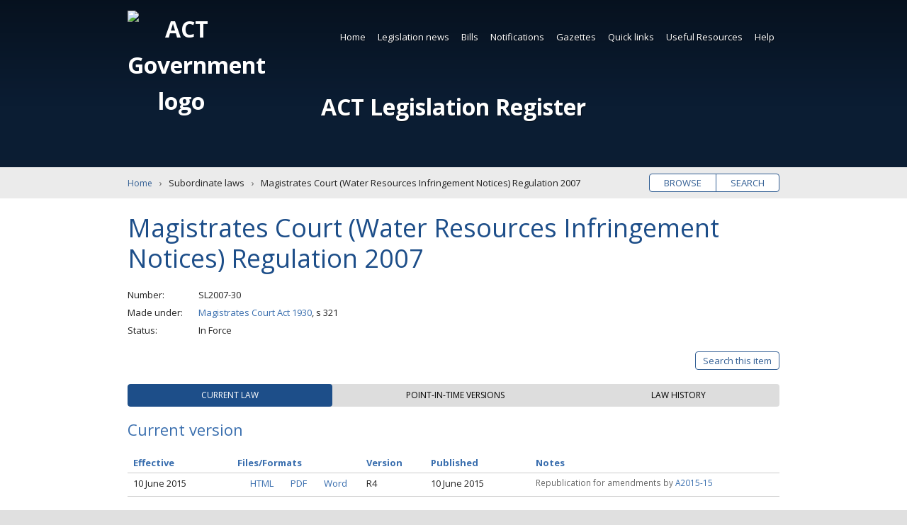

--- FILE ---
content_type: text/html; charset=utf-8
request_url: https://www.legislation.act.gov.au/sl/2007-30/
body_size: 11419
content:


<!DOCTYPE html>
<html lang="en-au" class="no-js">
<head itemscope itemtype="http://schema.org/WebSite">
    <meta charset="utf-8">
    <title>Magistrates Court (Water Resources Infringement Notices) Regulation 2007 | Subordinate laws</title>
    
    <meta name="viewport" content="width=device-width, initial-scale=1">
    <meta name="description" content="">
    
    <meta name="dcterms.title" content="Magistrates Court (Water Resources Infringement Notices) Regulation 2007 | Subordinate laws">
    <meta name="dcterms.description" content="">
    <meta name="dcterms.created" content="">
    <meta name="dcterms.creator" content="">
    <meta name="dcterms.identifier" content="">
    <meta name="dcterms.publisher" content="">
    
    
    <meta name="og:type" content="website">
    <meta name="og:site_name" content="ACT Legislation Register">
    <meta name="og:title" content="Magistrates Court (Water Resources Infringement Notices) Regulation 2007 | Subordinate laws">
    <meta name="og:description" content="">
    <meta name="og:image" content="/Content/Main/Images/logo-act-pco.png">
    <meta name="og:url" content="">
    
    <meta name="twitter:card" content="summary">
    <meta name="twitter:site" content="@actpco">
    <meta name="twitter:title" content="Magistrates Court (Water Resources Infringement Notices) Regulation 2007 | Subordinate laws">
    <meta name="twitter:description" content="">
    
    <meta itemprop="name" content="Magistrates Court (Water Resources Infringement Notices) Regulation 2007 | Subordinate laws">
    <meta itemprop="url" content="">
    <meta itemprop="image" content="/Content/Main/Images/logo-act-pco.png">
    <meta itemprop="description" content="">
    <meta name="theme-color" content="#0047ba">
    <meta name="application-name" content="ACT Legislation Register">
    <meta name="apple-mobile-web-app-title" content="Magistrates Court (Water Resources Infringement Notices) Regulation 2007 | Subordinate laws">
    <meta name="apple-mobile-web-app-status-bar-style" content="black-translucent">
    
    <meta name="DC.title" lang="en" content="Magistrates Court (Water Resources Infringement Notices) Regulation 2007 | Subordinate laws">
    <meta name="DC.Creator" lang="en" content="">
    <meta name="DC.Publisher" lang="en" content="">
    <meta name="DC.Rights" lang="en" content="http://www.legislation.act.gov.au/about/copyright.asp">
    <meta name="thumbnail" content="/Content/Main/Images/logo-act-pco.png">
    <link rel="apple-touch-icon" sizes="180x180" href="/Content/Main/Root/apple-touch-icon.png">
    <link rel="icon" type="image/png" href="/Content/Main/Root/favicon-32x32.png" sizes="32x32">
    <link rel="icon" type="image/png" href="/Content/Main/Root/favicon-16x16.png" sizes="16x16">
    <link rel="manifest" href="/Content/Main/Root/manifest.json">
    <link rel="mask-icon" href="/Content/Main/Root/safari-pinned-tab.svg" color="#0047ba">
    <link rel="publisher" href="https://legislation.act.gov.au">
    <link rel="canonical" href="http://www.legislation.act.gov.au">

    
    <link rel="stylesheet" href="//fonts.googleapis.com/css?family=Open+Sans:400,700">
    <link rel="stylesheet" href="//ajax.googleapis.com/ajax/libs/jqueryui/1.12.1/themes/smoothness/jquery-ui.css">

    
    
    <link rel="stylesheet" href="/Scripts/Main/Scripts/datatables/datatables.min.css" />
    <link href="/MainThird/CSS?v=ZFoqDWZTyZRphEXJHFNJMKL0KjhiPc5EjzKPN5oaTrU1" rel="stylesheet"/>

    

    

    
    <link href="/Tooltip/CSS?v=KzMOLPWMoHleWE_cgHSc6TPyjU68raKQfNNgS0NPnik1" rel="stylesheet"/>

    <link href="/SearchUI/CSS?v=CT3TI0pDNNm140kA4UeeYkVzr4Qn5bXUzG559fucLIA1" rel="stylesheet"/>

    <link href="/MainCore/CSS?v=cbuP-_tz9a2PvWMnRnNaC8M-kF3CSgFRzKQxS4NmhLM1" rel="stylesheet"/>

    
    <!-- Google Tag Manager -->
    <script>
        (function (w, d, s, l, i) {
            w[l] = w[l] || []; w[l].push({
                'gtm.start':
                    new Date().getTime(), event: 'gtm.js'
            }); var f = d.getElementsByTagName(s)[0],
                j = d.createElement(s), dl = l != 'dataLayer' ? '&l=' + l : ''; j.async = true; j.src =
                    'https://www.googletagmanager.com/gtm.js?id=' + i + dl; f.parentNode.insertBefore(j, f);
        })(window, document, 'script', 'dataLayer', 'GTM-NT2WSW8');</script>
    <!-- End Google Tag Manager -->

</head>
<body class="item-sl">
    <noscript>
        <iframe title="Google Tag Manager" src="https://www.googletagmanager.com/ns.html?id=GTM-NT2WSW8" height="0" width="0" style="display: none; visibility: hidden"></iframe>
        <p class="notice nojavascript" role="alert" aria-live="assertive">Javascript must be enabled for the page to display correctly.</p>
    </noscript>

    <!--[if lte IE 9]>
        <p class="notice outdated" role="alert" aria-live="assertive">The legislation register must be accessed by a modern supported browser like Chrome, Edge, Firefox or Safari.  Internet Explorer is not supported, or older versions of other browsers which will require updating.</p>
    <![endif]-->

    <a id="home-skip" class="skip" accesskey="s" href="#main">Skip to content</a>

    <div id="wrapper" role="document">
        <header id="header" class="wrap" role="banner" aria-label="Header">
            <h1 id="home-title" title="ACT Legislation Register">
                <img src="/Content/Main/Images/logo-act-gov.svg" aria-hidden="true" alt="ACT Government logo">
                <a id="home-title-link" href="/">ACT Legislation Register</a>
            </h1>

            
            <nav id="navigation" class="wrap" role="navigation" aria-label="Main navigation">



<ul  role="menubar">
            <li class="current">
                
          <a  href="/" >Home</a>

            </li>
            <li class="">
                
          <a  href="/Static/LegislationNews/Legislation_News.html"  >Legislation news</a>


<ul role="menu" aria-label="submenu">
        <li>
            
          <a  href="/WhatsNew/Index" >What&#39;s new</a>

    </li>
        <li>
            
          <a  href="/WhatsNew/GenerateFutureEvents" >Future events</a>

    </li>
        <li>
            
          <a id=subscribeGeneral href="/Subscription/SubscribeGeneral?siteMapLinkID=subscribeGeneral" >Subscribe to news</a>

    </li>
</ul>            </li>
            <li class="">
                
          <a  href="/Static/Bills/Bills.html"  >Bills</a>


<ul role="menu" aria-label="submenu">
        <li>
            
          <a  href="/results?category=cBil&amp;status=Current&amp;action=browse" >Current</a>

    </li>
        <li>
            
          <a  href="/results?category=cBil&amp;status=Passed: awaiting notification&amp;action=browse" >Passed (awaiting notification)</a>

    </li>
        <li>
            
          <a  href="/?category=cBil&amp;status=Never passed&amp;action=browse&amp;expanded=true&amp;fill=true" >Never passed</a>

    </li>
        <li>
            
          <a  href="/?category=cBil&amp;status=All Bills&amp;action=browse&amp;expanded=true&amp;fill=true" >All</a>

    </li>
        <li>
            
          <a  href="/?category=cBil&amp;status=Year presented&amp;action=browse&amp;expanded=true&amp;fill=true" >By year</a>

    </li>
</ul>            </li>
            <li class="">
                
          <a  href="/Notifications"  >Notifications</a>


<ul role="menu" aria-label="submenu">
        <li>
            
          <a  href="/Notifications?category=cAct" >Acts</a>

    </li>
        <li>
            
          <a  href="/Notifications?category=cSub" >Subordinate laws</a>

    </li>
        <li>
            
          <a  href="/Notifications?category=cDis" >Disallowable instruments</a>

    </li>
        <li>
            
          <a  href="/Notifications?category=cNot" >Notifiable instruments</a>

    </li>
        <li>
            
          <a  href="/Notifications?category=cFor" >Approved Forms</a>

    </li>
        <li>
            
          <a  href="/Notifications?category=cCom" >Commencement notices</a>

    </li>
        <li>
            
          <a  href="/Notifications?category=cAss" >Assembly resolutions</a>

    </li>
</ul>            </li>
            <li class="">
                
          <a  href="/Gazettes" >Gazettes</a>

            </li>
            <li class="">
                
          <a  href="/Static/QuickLinks/links.html"  >Quick links</a>


<ul role="menu" aria-label="submenu">
        <li>
            
          <a  href="/ni/2025-686/" >Administrative Arrangements</a>

    </li>
        <li>
            
          <a  href="/ni/2025-351/" >Appointment of Ministers</a>

    </li>
        <li>
            
          <a  href="/a/2004-59#forms" >Court Procedures Forms</a>

    </li>
        <li>
            
          <a  href="/sl/2006-29/" >Court Procedures Rules</a>

    </li>
        <li>
            
          <a  href="/a/2002-51/" >Criminal Code</a>

    </li>
        <li>
            
          <a  href="/a/2001-14/" >Legislation Act</a>

    </li>
        <li>
            
          <a  href="/a/1994-37/" >Public Sector Management Act</a>

    </li>
        <li>
            
          <a  href="/di/2016-251/" >Public Sector Management Standards</a>

    </li>
        <li>
            
          <a  href="/sl/2017-43/" >Road Rules</a>

    </li>
        <li>
            
          <a  href="/ni/2023-540/" >Territory Plan</a>

    </li>
        <li>
            
          <a  href="/Static/QuickLinks/links.html" >SEE MORE</a>

    </li>
</ul>            </li>
            <li class="">
                
          <a  href="/Static/UsefulResources/Resources.html"  >Useful Resources</a>


<ul role="menu" aria-label="submenu">
        <li>
            
          <a  href="/Static/UsefulResources/About/about_act_legislation.html" >About ACT legislation</a>

    </li>
        <li>
            
          <a  href="/Static/UsefulResources/Sources/sources_of_law.html" >Sources of law</a>

    </li>
        <li>
            
          <a  href="/Static/UsefulResources/Information/a_birds_eye_view.html" >Information about Legislation Act</a>

    </li>
        <li>
            
          <a  href="https://www.pco.act.gov.au/__data/assets/pdf_file/0018/2216061/Legislation-Basics.pdf" >Legislation Basics (PDF)</a>

    </li>
        <li>
            
          <a  href="https://www.pco.act.gov.au/__data/assets/pdf_file/0020/2216072/Reading-legislation.pdf" >Reading Legislation (PDF)</a>

    </li>
        <li>
            
          <a  href="https://www.pco.act.gov.au/__data/assets/pdf_file/0003/2216046/Editorial-renumbering-publising-practice.pdf" >Renumbering Practice (PDF)</a>

    </li>
        <li>
            
          <a  href="https://www.pco.act.gov.au/notifications/#Information%20for%20ACT%20government%20officers%20and%20notification%20officers" >Instrument Templates</a>

    </li>
        <li>
            
          <a  href="/Static/UsefulResources/Tables/Finding_Leg.html" >Legislation tables</a>

    </li>
        <li>
            
          <a  href="/Static/RelatedLinks/Links.html" >Related links</a>

    </li>
</ul>            </li>
            <li class="">
                
          <a  href="/Static/Help/Help.html"  >Help</a>


<ul role="menu" aria-label="submenu">
        <li>
            
          <a  href="/Static/Help/Search/Using_search.html" >Using search</a>

    </li>
        <li>
            
          <a  href="/Static/Help/Search/Search_tips.html" >Search tips</a>

    </li>
        <li>
            
          <a  href="/Static/Help/FAQs/Frequently_asked_questions.html" >Frequently asked questions</a>

    </li>
        <li>
            
          <a  href="/Static/Help/About/about_the_register.html" >About the register</a>

    </li>
        <li>
            
          <a  href="/Static/Help/Glossary/glossary.html" >Glossary</a>

    </li>
        <li>
            
          <a  href="/Static/Help/Key/abbrevkey.html" >Abbreviation key</a>

    </li>
        <li>
            
          <a  href="/Static/Help/Print/print_legislation.html" >Print legislation</a>

    </li>
        <li>
            
          <a  href="/Static/Help/Contact/contact.html" >Contact us</a>

    </li>
</ul>            </li>
</ul>
</nav>



            
            
        </header>

        
        


        <main id="main" aria-label="Main content">
            
    <div id="browse-search" class="wrap pill">
        <ul>
            <li><a href="/Home?action=browse&expanded=true" title="Browse legislation titles">Browse</a></li>
            <li><a href="/Home?action=search&expanded=true" title="Search legislation text">Search</a></li>
        </ul>
    </div>


            
            




<nav id="breadcrumbs" class="wrap" aria-label="Breadcrumbs">
    <ol itemscope itemtype="http://schema.org/BreadcrumbList">
        <li itemprop="itemListElement" itemscope itemtype="http://schema.org/ListItem">
            <meta itemprop="position" content="1" />
            <a itemprop="item" href="/"><span itemprop="name">Home</span></a>
        </li>
        <li itemprop="itemListElement" itemscope itemtype="http://schema.org/ListItem">
            <meta itemprop="position" content="2" />
            <span itemprop="name">Subordinate laws</span>
        </li>
        <li itemprop="itemListElement" itemscope itemtype="http://schema.org/ListItem">
            <meta itemprop="position" content="3" />
            <span itemprop="name">Magistrates Court (Water Resources Infringement Notices) Regulation 2007</span>
        </li>
    </ol>
</nav>

   <article class="wrap" aria-label="Subordinate laws: SL2007-30">
       
       <h2>Magistrates Court (Water Resources Infringement Notices) Regulation 2007</h2>
       
            <dl>
        <dt>Number</dt><dd>SL2007-30</dd>
        <dt>Made under</dt><dd>
<a href="/a/1930-21/">Magistrates Court Act 1930</a>, s 321</dd>

        <dt>Status</dt>
        <dd >In Force</dd>
    </dl>

    <!-- Item notes -->
    

    <!-- Search This item button -->


    <div class="item-buttons pill">
        <ul>
            <li>
                <a href="#item-search" id="button-search" class="toggle" data-labels="Close|Search this item" aria-expanded="false" aria-controls="item-search">Search this item</a>
            </li>
        </ul>
    </div>
    <form id="item-search" class="item-form option-off" hidden action="/results" method="post">
        <input id="hasStandardSearchTooltip" name="hasStandardSearchTooltip" type="hidden" value="True" />
        <input id="hasAdvancedSearchTooltip" name="hasAdvancedSearchTooltip" type="hidden" value="True" />
        <input id="fromThisItemSearch" name="fromThisItemSearch" type="hidden" value="true" />
        <input id="searchThisItemItemPath" name="searchThisItemItemPath" type="hidden" value="\sl\2007-30\" />
        <div id="advanced-options-wrapper">
            <div class="advanced-options-button-wrapper"><span id="search-legend-main-title" class="search-legend-main search-legend " aria-hidden="false">Tips</span><span id="standard-search-tooltip-span" class="legend-tips search-tooltip-span " aria-hidden="false"><svg id="standard-search-tooltip-svg" class="icon  leg-tooltip " aria-label="search tips" role="button" tabindex="0" data-legtooltipdescelementid="standard-search-tooltip-desc"><use xlink:href="/Content/Main/Images/icons.svg#icon-help_outline"></use></svg></span><span id="advanced-search-tooltip-span" class="legend-tips search-tooltip-span  hidden" aria-hidden="true"><svg id="advanced-search-tooltip-svg" class="icon  leg-tooltip" aria-label="search tips" role="button" tabindex="0" data-legtooltipdescelementid="advanced-search-tooltip-desc"><use xlink:href="/Content/Main/Images/icons.svg#icon-help_outline"></use></svg></span><button class="toggle" aria-controls="advanced-options" aria-expanded="false" data-labels="Simple search|Advanced search">Advanced search</button></div>
            <div id="standard-search-tooltip-desc" class="visuallyhidden"><span class="para">Standard search will find words which occur next to each other as a <b>phrase</b>. 
For more infromation read <strong><a class="popupwindow" href = "/Static/Help/Search/Search_tips.html"?partial=false">Search Tips</a></strong> and <strong><a class="popupwindow" href = "/Static/Help/Search/Using_search.html"?partial=false">Using Search</a></strong>.</span></div>
            <div id="advanced-search-tooltip-desc" class="visuallyhidden" aria-hidden="aria-hidden"><span class="para">Advanced search gives the full range of search options. 
For more infromation read <strong><a class="popupwindow" href = "/Static/Help/Search/Search_tips.html"?partial=false">Search Tips</a></strong> and <strong><a class="popupwindow" href = "/Static/Help/Search/Using_search.html"?partial=false">Using Search</a></strong>.</span></div>
            <input id="sAdvancedOptionOn" name="sAdvancedOptionOn" type="hidden" value="False" />
        </div>
        
        


    <fieldset id="keyword-search-input-method" class="basic">
        <legend><span class="search-legend">Input type</span><span id="input-type-general-search-tooltip-span" class="legend-tips search-tooltip-span  visuallyhidden" aria-hidden="true"><svg id="input-type-general-search-tooltip-svg" class="icon  " aria-label="search tips" role="button" tabindex="0" data-legtooltipdescelementid="input-type-general-search-tooltip-desc"><use xlink:href="/Content/Main/Images/icons.svg#icon-help_outline"></use></svg></span></legend>
        <div id="input-type-general-search-tooltip-desc" class="hidden" aria-hidden="true"></div>
        <div class="input-method-wrapper">
            <div class="input-method-basic-wrapper">
                <label for="inputType-basic"><input type="radio" id="inputType-basic" class="controlbox" name="inputType" value="0" checked>Basic query</label>
                <span class="legend-tips search-tooltip-span " aria-hidden="true"><svg class="icon  leg-tooltip" aria-label="search tips" role="button" tabindex="0" data-legtooltipdescelementid="input-type-basic-search-tooltip-desc"><use xlink:href="/Content/Main/Images/icons.svg#icon-help_outline"></use></svg></span>
                <div id="input-type-basic-search-tooltip-desc" class="hidden" aria-hidden="false"><span class="para">Exact match search of word or phrase.</span></div>
            </div>
            <div class="input-method-block-wrapper">
                <label for="inputType-block"><input type="radio" id="inputType-block" class="controlbox" name="inputType" value="1">Boolean query</label>
                <span class="legend-tips search-tooltip-span " aria-hidden="true"><svg class="icon  leg-tooltip" aria-label="search tips" role="button" tabindex="0" data-legtooltipdescelementid="input-type-block-search-tooltip-desc"><use xlink:href="/Content/Main/Images/icons.svg#icon-help_outline"></use></svg></span>
                <div id="input-type-block-search-tooltip-desc" class="hidden" aria-hidden="false"><span class="para">Construct a search query using Boolean operators. 
For more information read <strong><a class="popupwindow" href = "/Static/Help/Search/Search_tips.html"?partial=false">Search Tips</a></strong> and <strong><a class="popupwindow" href = "/Static/Help/Search/Using_search.html"?partial=false">Using Search</a></strong>.</span></div>
            </div>
            <div class="input-method-expert-wrapper">
                <label for="inputType-expert"><input type="radio" id="inputType-expert" class="controlbox" name="inputType" value="2">Expert query</label>
                <span class="legend-tips search-tooltip-span " aria-hidden="true"><svg class="icon  leg-tooltip" aria-label="search tips" role="button" tabindex="0" data-legtooltipdescelementid="input-type-expert-search-tooltip-desc" ><use xlink:href="/Content/Main/Images/icons.svg#icon-help_outline"></use></svg></span>
                <div id="input-type-expert-search-tooltip-desc" class="hidden" aria-hidden="false"><span class="para">Construct a search query using Perceptive Search <strong><a class="popupwindow" href = "https://docs.hyland.com/PS/en_US/10.5/Web/ISYSSyntax.html"?partial=false">query syntax</a></strong>. 

For more information read <strong><a class="popupwindow" href = "/Static/Help/Search/Search_tips.html"?partial=false">Search Tips</a></strong> and <strong><a class="popupwindow" href = "/Static/Help/Search/Using_search.html"?partial=false">Using Search</a></strong>.</span></div>
            </div>
        </div>
    </fieldset>
        <fieldset class="">
            <legend>Keyword <span class="search-legend-sub current-version-only">(Current version only)</span></legend>
            
            


<div id="search-wrapper" class="basic">
    
    

<div id="search-query-basic-fields-wrapper">
    <div class="search-row-wrapper">
        <label for="searchQueryBasic" id="searchQueryBasicLabel" class="search-query-basic-label visuallyhidden">Enter search words</label>
        <input type="search" id="searchQueryBasic" name="searchQueryBasic" class="search-query-basic" aria-labelledby="searchQueryBasicLabel" aria-required="true" placeholder="Enter search words">
    </div>
</div>

    
    

<div id="search-query-block-fields-wrapper">
    <div class="search-row-wrapper">
        <div class="search-query-block-wrapper">
            <label for="searchQueryBlockEntryList_searchQueryBlockEntries_0__searchQueryBlock" id="searchQueryBlockEntryList.searchQueryBlockEntries_0__searchQueryBlockLabel" class="search-query-block-label visuallyhidden">Enter search words</label>
            <input type="search" id="searchQueryBlockEntryList_searchQueryBlockEntries_0__searchQueryBlock" name="searchQueryBlockEntryList.searchQueryBlockEntries[0].searchQueryBlock" class="search-query-block" aria-labelledby="searchQueryBlockEntryList_searchQueryBlockEntries_0__searchQueryBlockLabel" aria-required="true" placeholder="Enter search words">
        </div>
        <div class="search-query-block-selection-type-wrapper">
            <div id="searchQueryBlockEntryList_searchQueryBlockEntries_0__searchQueryBlockDesc" class="hidden">Add a new keyword search entry.</div>
            <label for="searchQueryBlockEntryList_searchQueryBlockEntries_0__selectionType" id="searchQueryBlockEntryList.searchQueryBlockEntries[0]_selectionTypeLabel" class="search-query-label visuallyhidden">Saerch selection type</label>
            <select id="searchQueryBlockEntryList_searchQueryBlockEntries_0__selectionType" name="searchQueryBlockEntryList.searchQueryBlockEntries[0].selectionType" class="search-query-block-selection-type" aria-labelledby="searchQueryBlockEntryList_searchQueryBlockEntries_0__selectionTypeLabel" aria-hidden="true">
                <option value="0" select>Match exact phrase</option>
                <option value="1">Contains all of the words</option>
                <option value="2">Contains any of the words</option>
            </select>
        </div>
        <div class="query-block-row-button-panel">
            <button aria-label="Add" class="add-row row-button js-simple-tooltip" aria-describedby="addRowDesc0">+</button>
            <div id="addRowDesc0" class="hidden">Add a new query block row for the search.</div>
        </div>
    </div>
</div>

    
    

<div id="search-query-expert-fields-wrapper">
    <div class="search-row-wrapper">
        <label for="searchQueryExpert" id="searchQueryExpertLabel" class="search-query-expert-label visuallyhidden">Enter search words</label>
        <input type="search" id="searchQueryExpert" name="searchQueryExpert" class="search-query-expert" aria-labelledby="searchQueryExpertLabel" aria-required="true" placeholder="Enter search words">
    </div>
</div>

    <div id="stemming-checkbox" class="controlbox checkbox">
        <input id="hasApplyStemmingSearchTooltip" name="hasApplyStemmingSearchTooltip" type="hidden" value="True" />
        <label for="sStemming"><input type="checkbox" id="sStemming" name="sStemming" value="Broad">Apply stemming</label>
        <span id="apply-stemming-search-tooltip-span" class="legend-tips search-tooltip-span  hidden" aria-hidden="true"><svg id="apply-stemming-search-tooltip-svg" class="icon  leg-tooltip " aria-label="search tips" role="button" tabindex="0" data-legtooltipdescelementid="apply-stemming-search-tooltip-desc"><use xlink:href="/Content/Main/Images/icons.svg#icon-help_outline"></use></svg></span>
        <div id="apply-stemming-search-tooltip-desc" class="visuallyhidden" aria-hidden="aria-hidden"><span class="para">Include the variants of words entered in the KEYWORD field.</span></div>
    </div>
</div>
        </fieldset>
            <fieldset id="version-pick-list" class="basic">
                <legend>Select version to search</legend>
                <label for="sVersion" id="label-version" class="visuallyhidden">Documents version</label>
                <select id="sVersion" name="sVersion" class="version" aria-labelledby="label-version">
                    <option value="All">All versions</option>
                    
                    
                        <option value="\sl\2007-30\current" selected>R4 (current) 10 June 2015</option>
                        <option value="\sl\2007-30\20130822-56053" >R3 22 August 2013 - 9 June 2015</option>
                        <option value="\sl\2007-30\20101018-45589" >R2 18 October 2010 - 21 August 2013</option>
                        <option value="\sl\2007-30\20071003-33916" >R1 3 October 2007 - 17 October 2010</option>
                        <option value="\sl\2007-30\20071003-33875" >As notified 3 October 2007</option>
                </select>
            </fieldset>
    <fieldset class="buttons">
        <button id = "item-search-reset-button" type="button"  title="clear the search form data">Clear</button>
        <button type="submit" title="Search this legislation item">Search</button>
    </fieldset>
    </form>

    <!-- Tab Buttons -->
    <ul class="tablist" role="tablist">

            <li id="tab-current" class="tab" aria-controls="current" role="tab" tabindex="0" aria-selected="true"><span>Current law</span></li>
                    <li id="tab-versions" class="tab" aria-controls="versions" role="tab" tabindex="0" aria-selected="false"><span>Point-in-time versions</span></li>
              <li id="tab-history" class="tab" aria-controls="history" role="tab" tabindex="0" aria-selected="false"><span>Law history</span></li>
    
</ul>

    <!-- Tab: Current/Repealed -->
<section id="current" class="panel" aria-labelledby="tab-current" role="tabpanel" aria-hidden="false">





<h3  tabindex="0">Current version
</h3>    
<table class="datatable display">
    <thead>
        <tr>
            <th scope="col" class="th-effective">Effective</th>
            <th scope="col" class="th-file-formats">Files/Formats</th>
            <th scope="col" class="th-version">Version</th>
            <th scope="col" class="th-published">Published</th>
            <th scope="col">Notes</th>
        </tr>
    </thead>
    <tbody>
        <tr>
            <td>10 June 2015</td>
            <td>
                <a class="button viewable html" href="/View/sl/2007-30/current/html/2007-30.html" title="Read the HTML online"><svg class="icon icon-desktop_mac" aria-hidden="true" aria-labelledby="viewOnlineIcon"><title id="viewOnlineIcon">View online icon</title><use xlink:href="/Content/Main/Images/icons.svg#icon-desktop_mac"></use></svg>HTML</a><a class="button download pdf" href="/DownloadFile/sl/2007-30/current/PDF/2007-30.PDF" title="Download the PDF [78KB]"><svg class="icon icon-get_app" aria-hidden="true" aria-labelledby="downloadIcon1"><title id="downloadIcon1">Download icon</title><use xlink:href="/Content/Main/Images/icons.svg#icon-get_app"></use></svg>PDF</a><a class="button download doc" href="/DownloadFile/sl/2007-30/current/RTF/2007-30.RTF" title="Download as MS Word RTF [1041KB]"><svg class="icon icon-get_app" aria-hidden="true" aria-labelledby="downloadIcon3"><title id="downloadIcon3">Download icon</title><use xlink:href="/Content/Main/Images/icons.svg#icon-get_app"></use></svg>Word</a>
            </td>
            <td>R4</td>
            <td>10 June 2015</td>
            <td class="notes">                    <p>Republication for amendments by <a href = "/a/2015-15/default.asp">A2015-15</a></p>
</td>
        </tr>
    </tbody>
</table>


</section>

    <!-- Tab: Regulations and Instruments tab -->

    <!-- Tab: Approved Forms -->

    <!-- Tab: Historical Versions -->
<section id="versions" class="panel" aria-labelledby="tab-versions" role="tabpanel" aria-hidden="true">

    
    <h3>Point-in-time versions</h3>
    <label for="point-in-time">Enter a date to find a version<span class="visuallyhidden"> from 3 October 2007 onwards</span>:</label>
<input type="text" id="point-in-time" class="datepicker" name="pointInTime" data-min-date="3 October 2007" data-max-date="" value="" title="Select a date (format: dd/mm/yyyy) from 3 October 2007 onwards">



    <table id="versions-table" class="datatable display hasNotesCol">
        <caption>The following table lists 4 point in time versions. You can skip this and <a href="#tab-history">jump to the next tab</a>.</caption>
        <thead>
            <tr>
                <th scope="col" class="th-period">Effective</th>
                <th scope="col" class="th-file-formats">Files/Formats</th>
                <th scope="col" class="th-version">Version</th>
                <th scope="col" class="th-published">Published</th>
                <th scope="col">Notes</th>
            </tr>
        </thead>
        <tbody>
                <tr>
                    <td data-order="20150610000000AM" data-iscurrent="True" data-isaspassed="False">10 June 2015</td>
                    <td>
                        <a class="button viewable html" href="/View/sl/2007-30/current/html/2007-30.html" title="Read the HTML online"><svg class="icon icon-desktop_mac" aria-hidden="true" aria-labelledby="viewOnlineIcon"><title id="viewOnlineIcon">View online icon</title><use xlink:href="/Content/Main/Images/icons.svg#icon-desktop_mac"></use></svg>HTML</a><a class="button download pdf" href="/DownloadFile/sl/2007-30/current/PDF/2007-30.PDF" title="Download the PDF [78KB]"><svg class="icon icon-get_app" aria-hidden="true" aria-labelledby="downloadIcon1"><title id="downloadIcon1">Download icon</title><use xlink:href="/Content/Main/Images/icons.svg#icon-get_app"></use></svg>PDF</a><a class="button download doc" href="/DownloadFile/sl/2007-30/current/RTF/2007-30.RTF" title="Download as MS Word RTF [1041KB]"><svg class="icon icon-get_app" aria-hidden="true" aria-labelledby="downloadIcon3"><title id="downloadIcon3">Download icon</title><use xlink:href="/Content/Main/Images/icons.svg#icon-get_app"></use></svg>Word</a>
                    </td>
                    <td data-order="00040000">R4</td>
                    <td data-order="20150610000000AM">10 June 2015</td>
                    <td class="notes">                    <p>Republication for amendments by <a href = "/a/2015-15/default.asp">A2015-15</a></p>
</td>
                </tr>
                <tr>
                    <td data-order="20130822000000AM" data-iscurrent="False" data-isaspassed="False">22 August 2013 - 9 June 2015</td>
                    <td>
                        <a class="button viewable html" href="/View/sl/2007-30/20130822-56053/html/2007-30.html" title="Read the HTML online"><svg class="icon icon-desktop_mac" aria-hidden="true" aria-labelledby="viewOnlineIcon"><title id="viewOnlineIcon">View online icon</title><use xlink:href="/Content/Main/Images/icons.svg#icon-desktop_mac"></use></svg>HTML</a><a class="button download pdf" href="/DownloadFile/sl/2007-30/20130822-56053/PDF/2007-30.PDF" title="Download the PDF [78KB]"><svg class="icon icon-get_app" aria-hidden="true" aria-labelledby="downloadIcon1"><title id="downloadIcon1">Download icon</title><use xlink:href="/Content/Main/Images/icons.svg#icon-get_app"></use></svg>PDF</a><a class="button download doc" href="/DownloadFile/sl/2007-30/20130822-56053/RTF/2007-30.RTF" title="Download as MS Word RTF [1034KB]"><svg class="icon icon-get_app" aria-hidden="true" aria-labelledby="downloadIcon3"><title id="downloadIcon3">Download icon</title><use xlink:href="/Content/Main/Images/icons.svg#icon-get_app"></use></svg>Word</a>
                    </td>
                    <td data-order="00030000">R3</td>
                    <td data-order="20130822000000AM">22 August 2013</td>
                    <td class="notes">                    <p>Republication for amendments by <a href = "/a/2013-27">A2013-27</a></p>
</td>
                </tr>
                <tr>
                    <td data-order="20101018000000AM" data-iscurrent="False" data-isaspassed="False">18 October 2010 - 21 August 2013</td>
                    <td>
                        <a class="button viewable html" href="/View/sl/2007-30/20101018-45589/html/2007-30.html" title="Read the HTML online"><svg class="icon icon-desktop_mac" aria-hidden="true" aria-labelledby="viewOnlineIcon"><title id="viewOnlineIcon">View online icon</title><use xlink:href="/Content/Main/Images/icons.svg#icon-desktop_mac"></use></svg>HTML</a><a class="button download pdf" href="/DownloadFile/sl/2007-30/20101018-45589/PDF/2007-30.PDF" title="Download the PDF [76KB]"><svg class="icon icon-get_app" aria-hidden="true" aria-labelledby="downloadIcon1"><title id="downloadIcon1">Download icon</title><use xlink:href="/Content/Main/Images/icons.svg#icon-get_app"></use></svg>PDF</a><a class="button download doc" href="/DownloadFile/sl/2007-30/20101018-45589/RTF/2007-30.RTF" title="Download as MS Word RTF [1010KB]"><svg class="icon icon-get_app" aria-hidden="true" aria-labelledby="downloadIcon3"><title id="downloadIcon3">Download icon</title><use xlink:href="/Content/Main/Images/icons.svg#icon-get_app"></use></svg>Word</a>
                    </td>
                    <td data-order="00020000">R2</td>
                    <td data-order="20101018000000AM">18 October 2010</td>
                    <td class="notes">                    <p>Republication for amendments by <a href = "/a/2010-31">A2010-31</a></p>
</td>
                </tr>
                <tr>
                    <td data-order="20071003000000AM" data-iscurrent="False" data-isaspassed="False">3 October 2007 - 17 October 2010</td>
                    <td>
                        <a class="button viewable html" href="/View/sl/2007-30/20071003-33916/html/2007-30.html" title="Read the HTML online"><svg class="icon icon-desktop_mac" aria-hidden="true" aria-labelledby="viewOnlineIcon"><title id="viewOnlineIcon">View online icon</title><use xlink:href="/Content/Main/Images/icons.svg#icon-desktop_mac"></use></svg>HTML</a><a class="button download pdf" href="/DownloadFile/sl/2007-30/20071003-33916/PDF/2007-30.PDF" title="Download the PDF [58KB]"><svg class="icon icon-get_app" aria-hidden="true" aria-labelledby="downloadIcon1"><title id="downloadIcon1">Download icon</title><use xlink:href="/Content/Main/Images/icons.svg#icon-get_app"></use></svg>PDF</a><a class="button download doc" href="/DownloadFile/sl/2007-30/20071003-33916/RTF/2007-30.RTF" title="Download as MS Word RTF [925KB]"><svg class="icon icon-get_app" aria-hidden="true" aria-labelledby="downloadIcon3"><title id="downloadIcon3">Download icon</title><use xlink:href="/Content/Main/Images/icons.svg#icon-get_app"></use></svg>Word</a>
                    </td>
                    <td data-order="00010000">R1</td>
                    <td data-order="20071003000000AM">3 October 2007</td>
                    <td class="notes">                    <p>Republication for new regulation</p>
</td>
                </tr>
                <tr>
                    <td data-order="20071003000000AM" data-iscurrent="False" data-isaspassed="True">3 October 2007</td>
                    <td>
                        <a class="button viewable html" href="/View/sl/2007-30/20071003-33875/html/2007-30.html" title="Read the HTML online"><svg class="icon icon-desktop_mac" aria-hidden="true" aria-labelledby="viewOnlineIcon"><title id="viewOnlineIcon">View online icon</title><use xlink:href="/Content/Main/Images/icons.svg#icon-desktop_mac"></use></svg>HTML</a><a class="button download pdf" href="/DownloadFile/sl/2007-30/20071003-33875/PDF/2007-30.PDF" title="Download the PDF [55KB]"><svg class="icon icon-get_app" aria-hidden="true" aria-labelledby="downloadIcon1"><title id="downloadIcon1">Download icon</title><use xlink:href="/Content/Main/Images/icons.svg#icon-get_app"></use></svg>PDF</a><a class="button download doc" href="/DownloadFile/sl/2007-30/20071003-33875/RTF/2007-30.RTF" title="Download as MS Word RTF [902KB]"><svg class="icon icon-get_app" aria-hidden="true" aria-labelledby="downloadIcon3"><title id="downloadIcon3">Download icon</title><use xlink:href="/Content/Main/Images/icons.svg#icon-get_app"></use></svg>Word</a>
                    </td>
                    <td data-order="00000000">As notified</td>
                    <td data-order="20071002000000AM">2 October 2007</td>
                    <td class="notes"></td>
                </tr>
        </tbody>
    </table>
</section>

    <!-- Tab: Law History for LI. -->

<!-- Tab: Law History -->
<section id="history" class="panel" aria-labelledby="tab-history" role="tabpanel" aria-hidden="true">





<h3  tabindex="0">Notification statement
</h3>        <p>The Magistrates Court (Water Resources Infringement Notices) Regulation 2007 has been made and is notified under the Legislation Act 2001.</p>
        <p>Notified: 2 October 2007 (Parliamentary Counsel)</p>

<h3 >Instrument as notified
</h3>    <table id="history-table" class="datatable display ">
        <thead>
            <tr>
                <th scope="col" class="th-published">Date notified</th>
                <th scope="col" class="th-effective">Effective</th>
                <th scope="col" class="th-file-formats">Files/Formats</th>
                <th scope="col">Notes</th>
            </tr>
        </thead>
        <tbody>
            <tr>
                <td>2 October 2007</td>
                <td data-order="20071003000000AM">3 October 2007</td>
                <td>
                    <a class="button viewable html" href="/View/sl/2007-30/20071003-33875/html/2007-30.html" title="Read the HTML online"><svg class="icon icon-desktop_mac" aria-hidden="true" aria-labelledby="viewOnlineIcon"><title id="viewOnlineIcon">View online icon</title><use xlink:href="/Content/Main/Images/icons.svg#icon-desktop_mac"></use></svg>HTML</a><a class="button download pdf" href="/DownloadFile/sl/2007-30/20071003-33875/PDF/2007-30.PDF" title="Download the PDF [55KB]"><svg class="icon icon-get_app" aria-hidden="true" aria-labelledby="downloadIcon1"><title id="downloadIcon1">Download icon</title><use xlink:href="/Content/Main/Images/icons.svg#icon-get_app"></use></svg>PDF</a><a class="button download doc" href="/DownloadFile/sl/2007-30/20071003-33875/RTF/2007-30.RTF" title="Download as MS Word RTF [902KB]"><svg class="icon icon-get_app" aria-hidden="true" aria-labelledby="downloadIcon3"><title id="downloadIcon3">Download icon</title><use xlink:href="/Content/Main/Images/icons.svg#icon-get_app"></use></svg>Word</a>
                </td>
                <td class="notes"></td>
            </tr>
        </tbody>
    </table>

<h3 >Explanatory statement
</h3>




<table  class="datatable display ">
    <thead>
        <tr>
            <th scope="col" class="th-presented">Version</th>
            <th scope="col" class="th-published">Published</th>
            <th scope="col" class="th-file-formats">Files/Formats</th>
        </tr>
    </thead>
    <tbody>
        <tr>
            <td>As presented</td>
            <td data-order="20071002000000AM">2 October 2007</td>
            <td>
                <a class="button viewable html" href="/View/es/db_30045/20071002-33876/html/db_30045.html" title="Read the HTML online"><svg class="icon icon-desktop_mac" aria-hidden="true" aria-labelledby="viewOnlineIcon"><title id="viewOnlineIcon">View online icon</title><use xlink:href="/Content/Main/Images/icons.svg#icon-desktop_mac"></use></svg>HTML</a><a class="button download pdf" href="/DownloadFile/es/db_30045/20071002-33876/PDF/db_30045.PDF" title="Download the PDF [17KB]"><svg class="icon icon-get_app" aria-hidden="true" aria-labelledby="downloadIcon1"><title id="downloadIcon1">Download icon</title><use xlink:href="/Content/Main/Images/icons.svg#icon-get_app"></use></svg>PDF</a><a class="button download doc" href="/DownloadFile/es/db_30045/20071002-33876/RTF/db_30045.RTF" title="Download as MS Word RTF [11KB]"><svg class="icon icon-get_app" aria-hidden="true" aria-labelledby="downloadIcon3"><title id="downloadIcon3">Download icon</title><use xlink:href="/Content/Main/Images/icons.svg#icon-get_app"></use></svg>Word</a>
            </td>
        </tr>
    </tbody>
</table>





<h3 >Commencement
</h3>



<table id="commencement-table" class="datatable display">
    <thead>
        <tr>
            <th scope="col" class="th-comm-provision">Provision</th>
            <th scope="col" class="th-comm-date">Commencement date</th>
            <th scope="col" class="th-comm-method">Commencement method</th>
        </tr>
    </thead>
    <tbody>
            <tr>
                <td>s 1, s 2</td>
                <td>2 October 2007</td>
                <td><a href="/a/2001-14/default.asp">LA</a> s 75 (1)</td>
            </tr>
            <tr>
                <td>remainder</td>
                <td>3 October 2007</td>
                <td>s 2</td>
            </tr>
    </tbody>
</table>


    



    


<h3 >Amendments
</h3>        <p>For section-by-section amendment annotations, see the amendment history in the endnotes in the current version of this law.</p>
<table id="amendment-table" class="datatable display">
    <thead>
        <tr>
            <th scope="col" class="th-amendment-year-number">Year and number</th>
            <th scope="col" class="th-amendment-amending-law">Amending law</th>
            <th scope="col" class="th-amendment-amending-provision">Amending provision</th>
            <th scope="col" class="th-amendment-commencement-date">Commencement date</th>
        </tr>
    </thead>
    <tbody>
        <tr>
            <td data-order="20100000031"><a href="/a/2010-31/">A2010-31</a></td>
            <td><span>Water Resources Amendment Act 2010</span></td>
            <td>sch 1 pt 1.1</td>
            
<td data-order="20101018000000AM"> 18 October 2010</td>
        </tr>
        <tr>
            <td data-order="20130000027"><a href="/a/2013-27/">A2013-27</a></td>
            <td><span>Water Resources Amendment Act 2013</span></td>
            <td>sch 1 pt 1.1</td>
            
<td data-order="20130822000000AM"> 22 August 2013</td>
        </tr>
        <tr>
            <td data-order="20150000015"><a href="/a/2015-15/">A2015-15</a></td>
            <td><span>Statute Law Amendment Act 2015</span></td>
            <td>sch 3 pt 3.42</td>
            
<td data-order="20150610000000AM"> 10 June 2015</td>
        </tr>
    </tbody>
</table>













</section>
</article>
        </main>

        <aside id="aside" class="wrap newsletter-cta">
        <ul class="subscribe-buttons">
            
            
    <li><a class="single-item-subscribe-link" href="/Subscription/SubscribeThisItem?itemPath=\sl\2007-30\">Subscribe to this law</a></li>

        </ul>
</aside>

        
        
<footer id="footer" class="wrap" aria-label="Footer">
    <!-- Load footer menu -->
    


<ul  role="menubar">
            <li class="">
                
          <a  href="/Static/Help/About/about_the_register.html#" >About this site</a>

            </li>
            <li class="">
                
          <a  href="/Static/Help/Contact/contact.html#" >Contact us</a>

            </li>
            <li class="">
                
          <a  href="/Static/Footerlinks/Disclaimer/disclaimer.html" >Disclaimer</a>

            </li>
            <li class="">
                
          <a  href="/Static/Footerlinks/Privacy/privacy.html" >Privacy</a>

            </li>
            <li class="">
                
          <a  href="/Static/Footerlinks/Accessibility/accessibility.html" >Accessibility</a>

            </li>
            <li class="">
                
          <a  href="/Static/Footerlinks/Copyright/copyright.html" >Copyright</a>

            </li>
            <li class="">
                
          <a  href="/Static/Help/Glossary/glossary.html#" >Glossary</a>

            </li>
            <li class="">
                
          <a  href="/Static/Help/Key/abbrevkey.html#" >Abbreviation key</a>

            </li>
            <li class="">
                
          <a  href="/Static/RelatedLinks/Links.html#" >Related links</a>

            </li>
            <li class="">
                
          <a  href="/Static/Footerlinks/Acknowledgement/acknowledgement.html" >Acknowledgement of Country</a>

            </li>
</ul>


    
    
    <p class="copyright">
        <svg class="icon icon-copyright" aria-hidden="true"><use xlink:href="/Content/Main/Images/icons.svg#icon-copyright"></use></svg>
        Copyright 2001 ACT Government. All rights reserved.<br class="join">
        Approved website under the Legislation Act 2001 (ACT).<br>
        Last updated at 27 January 2026 00:15:05 AEST

    </p>
    <a href="http://www.act.gov.au" target="_blank" class="actgov" aria-label="Visit the main ACT Government portal">
        <img src="/Content/Main/Images/logo-act-gov-dark.svg" aria-hidden="true" alt="ACT Legislation Register">
    </a>
</footer>



        <a id="home-back-to-top" class="skip backtotop" href="#wrapper">Back to top</a>
    </div>

    
    <script src="//ajax.googleapis.com/ajax/libs/jquery/2.2.4/jquery.min.js"></script>
    <script>window.jQuery || document.write('<script src="/scripts/jquery.2.2.4.min.js"><\/script>')</script>
    <script src="//ajax.googleapis.com/ajax/libs/jqueryui/1.12.1/jquery-ui.min.js"></script>
    <script>window.jQuery || document.write('<script src="/scripts/jquery-ui.1.12.1.min.js"><\/script>')</script>

    

    
    <script src="/MainThird/JS?v=C6cEcCjSYCnq6QJzIRB4IPe10SSUnIoF5u7R_lK5X7E1"></script>

    
    
    <script src="/MainCore/JS?v=j9j2cIxiOzpDnRqIcT34JoSu0XqiIEtNH3TxNOl3JZI1"></script>

    
</body>
</html>
